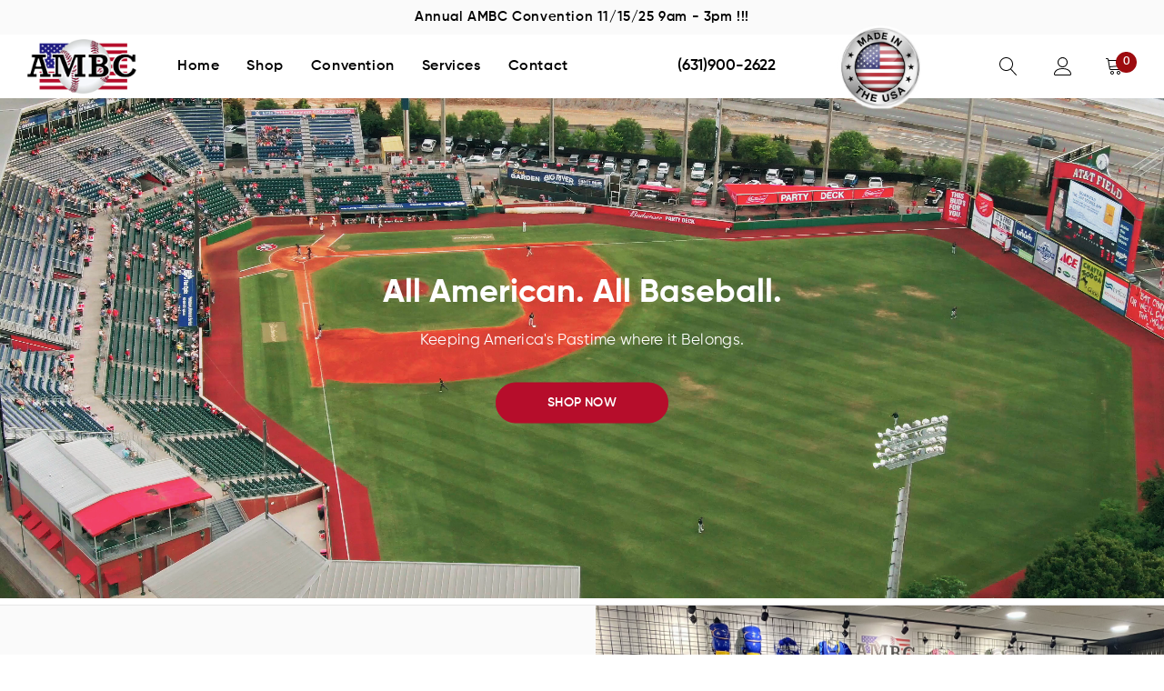

--- FILE ---
content_type: text/css
request_url: https://americanmadebaseballco.com/cdn/shop/t/3/assets/custom.css?v=169797382470778489191721944891
body_size: 4365
content:
@keyframes shake{10%,90%{transform:translate3d(-1px,0,0)}20%,80%{transform:translate3d(2px,0,0)}30%,50%,70%{transform:translate3d(-4px,0,0)}40%,60%{transform:translate3d(4px,0,0)}}.container-narrow{max-width:1320px;margin:0 auto;padding:0 20px}.icon-with-text-grid{display:grid;grid-template-columns:repeat(12,minmax(0,1fr));gap:20px;white-space:normal}.icon-with-text-grid .grid__item{grid-column:span 3}.icon-with-text-grid .icon-with-text__icon{flex:0 0 auto}div[data-section-type=icon-with-text-grid] .bottom-content{margin-top:30px;text-align:center}.header-middle__left{width:calc(100% - 150px)}.header-middle__left .header-info{flex:1 1 auto;display:flex;align-items:center;justify-content:space-around;gap:30px;margin-left:8%}.header-middle__left .header-info .phone-info a{display:flex;align-items:center;gap:10px;font-size:17px;font-weight:600}.header-middle__left .header-info .tagline-info{text-align:center;font-style:italic;font-weight:600}.header-middle__left .header-info .tagline-info b{font-size:20px;margin-right:5px}.header-middle__right{width:390px}div[data-section-type=customer-review] .section-header-right{display:flex;align-items:center;gap:20px;justify-content:flex-end;margin-top:20px}.total-review-overall{display:flex;align-items:center;gap:10px}.total-review-overall .overall-rating{position:relative}.total-review-overall .star-reviews{margin:0;width:83px;display:flex;align-items:center;gap:2px}.total-review-overall .star-reviews.empty{color:#ddd}.total-review-overall .filled-stars{position:absolute;top:0;overflow:hidden;left:0;width:100%}.total-review-overall .total-count{font-size:13px;line-height:1}.announcement-bar__message{line-height:1.2;width:100%;display:flex;align-items:center;justify-content:space-around;max-width:unset;padding:10px 20px;gap:20px}.megamenu-horizontal-items{flex:0 0 auto;font-size:25px;font-weight:600;display:flex;flex-direction:column;gap:30px;min-width:260px}.megamenu-horizontal-items .menu-item{display:flex;align-items:center;gap:10px;line-height:1.2;cursor:pointer;transition:all .25s ease-in-out}.megamenu-horizontal-items .menu-item .menu-icon{font-size:18px;opacity:0;visibility:hidden;transition:all .25s ease-in-out}.megamenu-horizontal-items .menu-item.shown{color:#222;gap:20px}.megamenu-horizontal-items .menu-item.shown .menu-icon{opacity:1;visibility:visible}.horizontal-image-block .link{display:flex;flex-direction:column;align-items:center;gap:15px;max-width:250px}.horizontal-image-block .block-image{display:block;max-height:200px;height:200px}.horizontal-image-block .block-desc{font-size:14px;line-height:1.2}.megamenu-divider{position:relative;padding-left:180px}.megamenu-divider:before{content:"";display:block;position:absolute;width:1px;height:calc(100% - 70px);background-color:#8c8c8c;left:50%;top:50%;transform:translateY(-50%)}.megamenu-horizontal-image_blocks{flex:1 1 auto}.horizontal-image-block-group{position:relative;display:none;overflow-x:auto}.horizontal-image-block-group button{display:none}.horizontal-image-block-group.scrollable button{display:block;position:sticky;top:50%;z-index:1;border:none;font-size:29px;min-width:40px;height:40px}.horizontal-image-block-group.scrollable button.prev{left:0}.horizontal-image-block-group.scrollable button.next{right:0}.horizontal-image-block-group.shown{display:flex;width:100%}.horizontal-image-block-group.slick-slider.shown{display:block}.horizontal-image-block{flex:0 0 25%;width:25%;padding:0 10px;margin-bottom:20px}.slick-slider .horizontal-image-block{max-width:unset}.site-nav-mobile .menu-lv-1>.nav-action{font-size:18px}.odor-header-hero{position:relative;overflow:hidden;min-height:500px;display:flex;align-items:center;justify-content:center}.odor-header-hero:before{content:"";display:block;position:absolute;left:0;top:0;width:100%;height:100%;background-color:#000;opacity:.2;z-index:5}.odor-header-hero .featured-image{position:absolute;left:0;top:0;width:100%;height:100%;object-fit:cover}.odor-header-hero .page-title{padding:20px 30px;margin:0;position:relative;z-index:10;color:#fff;font-size:60px;font-weight:600}.odor-header-info{padding:0 20px;max-width:780px;text-align:center;margin-top:60px;margin-left:auto;margin-right:auto}.odor-header-info .info-heading{font-size:26px;color:#222}.odor-info-blocks{margin-top:70px}.odor-info-blocks-inner{display:grid;gap:20px;grid-template-columns:repeat(12,minmax(0,1fr));align-items:flex-start}.odor-info-blocks-inner .odor-info:first-child{grid-column-start:2}.odor-info-blocks-inner .odor-info{display:flex;flex-direction:column;grid-column:span 5/ span 5;padding:20px 30px;border:1px solid #d3d3d3;border-radius:10px}.odor-info-blocks-inner .info-title{font-size:22px;font-weight:600;line-height:1.6}.odor-info-blocks-inner .info-desc{flex:1 1 auto;display:flex;flex-direction:column;align-items:flex-start}.odor-info-blocks-inner .full-desc,.odor-info-blocks-inner .short-desc{flex:1 1 auto;min-height:110px}.odor-info-blocks-inner .info-desc:not(.full-shown) .full-desc,.odor-info-blocks-inner .info-desc:not(.full-shown) .less{display:none}.odor-info-blocks-inner .info-desc.full-shown .short-desc,.odor-info-blocks-inner .info-desc.full-shown .more{display:none}.odor-info-blocks-inner .read-more{margin-top:20px;border:none;background-color:#222;color:#fff;padding:8px 16px;transition:all .25s ease-in-out}.odor-info-blocks-inner .read-more:hover{background-color:#117b77}.video-section{margin-top:70px;padding:0 20px;max-width:950px;margin-left:auto;margin-right:auto}.video-wrapper{position:relative;width:100%;height:0;padding-bottom:56%}.video-wrapper iframe{position:absolute;top:0;left:0;width:100%;height:100%}.compare-models-wrapper{margin-top:80px;margin-bottom:40px}.compare-models-wrapper .title{font-size:36px;color:#222;text-align:center;margin-bottom:30px}.models-tab-head{display:grid;grid-template-columns:repeat(12,minmax(0,1fr));gap:10px}.models-tab-head .tab{grid-column:span 3}.models-tab-head .tab-title{display:flex;flex-direction:column;align-items:center;background-color:#f4f4f4;padding:10px 20px;border-top-left-radius:10px;border-top-right-radius:10px;border:1px solid #e6e6e6;border-bottom:none;line-height:1.2}.models-tab-head .tab-title.active{color:#fff;background-color:#222}.models-tab-head .tab-title .model-title{font-size:16px;font-weight:600;margin-bottom:5px}.models-tab-head .tab-title .model-subtitle{font-size:13px}.models-tab-content{border:1px solid #e6e6e6;border-bottom-left-radius:10px;border-bottom-right-radius:10px}.models-tab-content .toggleLink{display:flex;align-items:center;gap:20px;justify-content:space-between;padding:15px 20px;border-bottom:1px solid #e6e6e6}.models-tab-content .toggleLink svg{transition:all .25s ease-in-out}.models-tab-content .toggleLink.collapsed svg{transform:rotate(180deg)}.models-tab-content .toggle-content{padding:20px 30px}.models-tab-content .model-information{display:flex}.model-information .model-feature{flex:0 0 auto;display:flex;flex-direction:column;align-items:center;gap:10px;margin-right:60px}.model-information .model-feature .model-name{font-size:30px;font-weight:600;margin-bottom:0;margin-top:10px}.model-information .model-feature span{font-size:16px;font-weight:600}.model-information .snippet{font-size:20px;color:#222;margin-bottom:20px}.model-information .feature-lists{padding-left:20px;margin-bottom:20px}.model-information .feature-lists .list{list-style:square}.models-tab-content .tab-pane{display:none}.models-tab-content .tab-pane.active{display:block}.compare-models-wrapper .bottom-section{margin-top:50px;text-align:center;line-height:1.2}.compare-models-wrapper .answer-line{font-size:26px;font-weight:600;margin-bottom:20px;color:#111}.product__use-case{color:#184673;font-weight:700;font-size:18px}.product__feature-lists{display:grid;grid-template-columns:repeat(6,minmax(0,2fr));gap:10px;margin:20px 0}.product__feature-lists .product__feature-item{grid-column:span 3;display:flex;align-items:center;gap:10px;background-color:#1dbdb81a;border:2px solid #1dbdb8;font-size:14px;color:#222;border-radius:10px;padding:10px 16px}.product__feature-lists .product__feature-item img{max-width:50px}.product__shipping-policy{font-size:14px;font-style:italic;margin-bottom:30px}.product__meta--item label{font-weight:700}.product-single__details .product__price{font-size:20px}.product-form__item-qty{display:flex;align-items:center;gap:20px}.product-form__item-qty label{font-weight:700;margin:0}.product-single__details .product-form__item--submit{display:flex;align-items:center;gap:20px}.secure_shopping_guarantee_image{display:flex;align-items:center;gap:20px;justify-content:space-between}.secure_shopping_guarantee_image .trust-text{font-size:14px}.select-odor-wrapper{display:grid;grid-template-columns:repeat(12,minmax(0,1fr));gap:20px}.select-odor-wrapper .odor-item{grid-column:span 2;display:flex;align-items:center;flex-direction:column;gap:10px;border:2px solid #e6e6e6;border-radius:10px;padding:20px 30px;background-color:#fafafa;font-weight:700}.select-odor-wrapper .odor-item:hover{background-color:#efefef}.product-feature-wrapper{margin-bottom:90px;margin-top:40px}.product-section .section-title{position:relative;color:#1dbdb8;font-size:30px}.product-section .section-title:before{content:"";display:block;height:2px;width:100%;background-color:#e6e6e6;margin-bottom:30px;transform:translate(-50%);left:50%;position:relative;max-width:400px}.product-feature-wrapper .feature-images{display:flex;align-items:center;justify-content:center;gap:30px;margin-bottom:30px}.feature-steps-images .title{color:#1dbdb8;font-size:28px}.feature-steps-images .steps{display:flex;align-items:center;justify-content:center}.product-testimonials-wrapper{margin-top:70px;margin-bottom:100px}.product-testimonials-wrapper .section-title{margin-bottom:30px}.product-testimonial-slick-slider .content{max-width:1000px;margin:0 auto;text-align:center;font-style:italic}.product-testimonial-slick-slider .position{text-align:center;font-weight:700;margin-top:20px}.product-testimonial-slick-slider .slick-dots{bottom:-50px}@media (max-width: 1440px){.icon-with-text-grid .grid__item{grid-column:span 4}#shopify-section-product-template .product-single__photos{flex:1 1 50%;width:50%}#shopify-section-product-template .product-single__details{flex:1 1 50%}}@media (max-width: 1024px){.icon-with-text-grid .icon-with-text{justify-content:flex-start}div[data-section-type=customer-review] .section-header-right{justify-content:center}.megamenu-horizontal-items{font-size:15px;gap:0;min-width:unset}.megamenu-horizontal-items .menu-item{padding:12px 30px;justify-content:space-between}.megamenu-horizontal-items .menu-item .menu-icon{font-size:14px}.site-nav-mobile .menu-lv-2>.nav-action a,.site-nav-mobile .menu-lv-3>.nav-action{padding:12px 30px}.megamenu-horizontal-image_blocks{padding:20px 30px 0}.horizontal-image-block-group{flex-wrap:wrap}.horizontal-image-block{flex:1 1 50%;max-width:50%;padding:0 10px;margin-bottom:20px}.odor-header-hero{min-height:290px}.odor-header-hero .page-title{font-size:40px}.odor-info-blocks{margin-top:40px}.odor-info-blocks-inner .odor-info{grid-column:span 10/ span 10;grid-column-start:2}}@media (max-width: 991px){#shopify-section-product-template .product-single__photos{width:100%;max-width:540px!important;padding:0!important;margin-left:auto;margin-right:auto}}@media (max-width: 850px){.compare-models-wrapper .title{font-size:30px}.models-tab-head{display:none}.models-tab-content .tab-pane{display:block}.models-tab-content .toggle-content{border-bottom:1px solid #e6e6e6}}@media (min-width: 851px){.models-tab-content .toggle-title{display:none}.models-tab-content .toggle-content{display:block}}@media (max-width: 768px){.icon-with-text-grid .grid__item{grid-column:span 6}.video-section,.compare-models-wrapper{margin-top:40px}.compare-models-wrapper .answer-line{font-size:20px}.product-feature-wrapper .feature-images{flex-direction:column}.feature-steps-images .steps{display:grid;grid-template-columns:repeat(6,minmax(0,1fr))}.feature-steps-images .steps .step{grid-column:span 2/ span 2}.feature-steps-images .step img{display:block;width:100%;height:auto}}@media (max-width: 640px){.models-tab-content .model-information{flex-direction:column}.model-information .model-feature{margin-right:0;margin-bottom:30px}.odor-info-blocks-inner .odor-info{grid-column:span 12/ span 12;grid-column-start:1!important}}@media (max-width: 500px){.icon-with-text-grid .grid__item{grid-column:span 12}div[data-section-type=customer-review] .section-header-right{flex-direction:column;gap:10px}.odor-header-hero{min-height:200px}.odor-header-hero .page-title{font-size:30px}.odor-header-info .info-heading{font-size:22px}.odor-info-blocks-inner .info-title{font-size:18px}.product__feature-lists .product__feature-item{grid-column:span 6}.secure_shopping_guarantee_image{flex-direction:column;gap:10px}.product-single__details .product-form__item--submit{flex-direction:column;gap:0;align-items:flex-start}.feature-steps-images .steps .step{grid-column:span 3/ span 3}}.sub-block-tab-content .block-tab-content{position:relative;display:none;overflow-x:auto}.sub-block-tab-content .block-tab-content.shown{display:flex;width:100%}.sub-block-tab-wrapper{width:100%}.sub-block-tab-head{display:flex;align-items:center;justify-content:space-around;gap:20px;font-size:20px;font-weight:600;margin-bottom:10px;border-bottom:2px solid #e9e9e9;padding-bottom:9px}.sub-block-tab-head .block-tab-title{position:relative;display:block;cursor:pointer}.sub-block-tab-head .block-tab-title.shown:after{content:"";display:block;position:absolute;width:100%;left:0;height:2px;background-color:#787878;bottom:-11px}.shopify-policy__container{margin-top:60px!important}.halo-section--tab-content .slick-arrow{top:50%!important}.cart-quickview_product{background-color:#f1f1f1;padding:30px 20px;margin:-18px -20px 150px;text-align:left}.cart-quickview_content{padding:30px 20px;margin-top:0!important;position:static;display:block;border:0;width:100%;max-height:calc(100vh - 50px)}.header-middle__item--cart .cart-quickview_content{display:none}.cart-quickview_product-header{margin-bottom:20px}.cart-quickview_product-title{font-size:20px;text-align:center;margin-bottom:0}.upsell-product-item{display:flex;align-items:flex-start;flex-wrap:wrap}.upsell-product-item:not(:last-child){padding-bottom:10px;margin-bottom:10px;border-bottom:1px solid #ebebeb}.upsell-product-item .product-media{max-width:70px}.upsell-product-item .product-media a{display:block}.upsell-product-item .product-info{flex:1 1 calc(100% - 70px);max-width:calc(100% - 70px);display:flex;gap:10px;justify-content:space-between;padding-left:16px}.upsell-product-item .product-title,.upsell-product-item .product__price{font-size:15px}.upsell-product-item button{font-size:12px;line-height:1.2;height:36px;margin-left:86px}.upsell-product-item button .loading-anim{display:none}.upsell-product-item button.loading .loading-anim{display:block}.upsell-product-item button.loading span:first-child{display:none}.footer-newsletter .footer-description{margin-bottom:15px}.footer-newsletter #contact_form{justify-content:flex-start}.footer-newsletter .content-input{flex:1}.footer-newsletter .input-group-field{width:100%;border-radius:40px;border-color:#222;height:51px;padding-right:160px}.footer-newsletter .btn[type=submit]{position:absolute;right:3px;top:3px;background-color:#222;color:#fff;border:none;transition:opacity .25s ease-in-out}.footer-newsletter .btn[type=submit]:hover{opacity:.8}.footer-newsletter .social-icons{margin-top:20px}.cart-quickview__table .cart__content-wrapper{padding-right:40px}.cart-quickview__table .cart__item-information{display:flex;gap:10px;justify-content:space-between;align-items:center}.cart-quickview__table .cart__remove{display:block;float:none;margin:0;position:absolute;right:0;top:0}.cart-quickview__table .cart__remove a{display:block;border:none;font-size:25px}.cart-quickview__footer{position:fixed;bottom:0;background:#fff;z-index:10;right:-101%;width:calc(100% - 45px);max-width:470px;padding:20px;border-top:2px solid #e6e6e6;transition:all .5s ease,z-index 0s ease}.open_cart .cart-quickview__footer{right:0}.cart__submit-controls .cart__submit{margin-bottom:10px}.cart-quickview__footer .cart-subtotal__price{font-weight:600}.jdgm-revs-tab-btn{display:none!important;opacity:0!important;visibility:hidden!important}#PageContainer.comparison-popup-active{z-index:100}.comparison-popup-content{display:flex;align-items:center;justify-content:center;padding:20px;position:fixed;width:100%;height:100%;top:0;left:0;background-color:#00000080;z-index:100}.comparison-popup-content .halo-section--tab-content{position:relative;display:none}.comparison-popup-content .halo-section--tab-content.active{display:flex;align-items:center;max-width:68%;min-width:68%;border-radius:16px;background-color:#fff;height:auto!important}.products-comparison-wrapper{display:flex;align-items:stretch;justify-content:space-between;padding:40px 20px!important;max-width:1560px;margin:0 auto}.products-comparison-wrapper>div:not(:last-child){border-right:1px solid #e6e6e6}.tab-item__product-card{display:flex;flex-direction:column;text-align:center;line-height:1.2}.tab-item__product-card>div{border-bottom:1px solid #e6e6e6;padding:14px}.product-comparison-labels>div{display:flex;align-items:center;border-bottom:1px solid #e6e6e6;padding:10px 16px 10px 0;font-size:18px;font-weight:700;min-height:47px}.tab-item__product-card>div:last-child,.product-comparison-labels>div:last-child{border-bottom:none}.products-comparison-wrapper{display:grid}.tab-item__product-card .product-card__link{max-height:100px}.tab-item__product-card .product-card__title{white-space:nowrap;text-overflow:ellipsis;overflow:hidden;margin-bottom:0}.tab-item__product-card .product-card__vendor{margin-bottom:0;line-height:1.2}.tab-item__product-card .product-card__variant{margin-bottom:0;min-height:24px}.tab-item__product-card .product-card__desc p{margin:0}.product-comparison-labels .feature-comparision{min-height:149px}.product-comparison-labels .option-comparision{min-height:53px}.product-comparison-labels .description-comparision,.tab-item__product-card .description-comparision{border-bottom:none}.halo-section--tab-content .close-tab-popup{position:absolute;right:10px;top:0;border:none;background:transparent;padding:10px;width:20px;height:32px;box-sizing:content-box;z-index:10}.bg-typical{background-color:#222!important}.halo-row-review__item .reviews-wrapper{display:flex;flex-direction:column;align-items:center;justify-content:center;border:1px solid #dfe8f1;border-radius:5px;padding:30px 15px 23px;height:100%}.halo-row-review__item .reviews-quote{margin-bottom:16px}.halo-row-review__item .reviews-quote svg{display:block}.halo-row-review__item .title-reviews h3{font-size:22px;font-weight:500;margin-bottom:30px}.halo-row-review__item .body-review{flex:1;font-size:14px;text-align:center}.halo-row-review__item .name-review h4{font-size:16px;font-weight:600}.halo-row-review__item .product-purchased{font-size:14px}.halo-row-review__item .verified{font-size:14px;font-weight:500}.halo-row-review__item .purchased-info{display:flex;justify-content:center;align-items:center;gap:40px;margin-top:16px}.halo-row-review__item .star-reviews{margin-bottom:6px}.halo-row-review__item .star-reviews,.halo-row-review__item .star-reviews.star5 svg{color:#f7b770}.halo-row-review__item .star-reviews svg{width:18px;height:18px}.customer-reviews-slide-wrapper .slick-track{display:flex;align-items:stretch}.customer-reviews-slide-wrapper .halo-row__item{height:inherit}.logo-box-wrapper{display:flex}.logo-box-wrapper.slick-initialized{display:block}.logo-box-wrapper .slick-track{display:flex}.logo-box-wrapper .logo-item{display:flex;flex-direction:column;align-items:center;text-align:center;gap:10px;padding:0 10px;height:inherit}.logo-box-wrapper .logo-item .logo-img-wrap{flex:1;display:flex;align-items:center;justify-content:center}.logo-box-wrapper .logo-item .logo-image{max-height:100px}.benefits-wrapper{background-color:#222;padding:90px 0;text-align:center;color:#fff!important}.benefits-inner{display:flex}.benefits-inner.slick-initialized{display:block}.benefits-inner .benefit{display:flex!important;flex-direction:column;align-items:center;justify-content:center;padding:0 10px}.benefits-inner .benefit-image{max-width:300px;min-height:280px;margin-bottom:30px}.benefits-inner .benefit-title{font-size:20px;font-weight:600;color:#fff!important}.benefits-inner .benefit-desc{max-width:350px;line-height:1.8}.benefits-wrapper .description{font-size:40px;max-width:700px;margin:0 auto 40px;line-height:1.2}.comparison-chart-wrapper{text-align:center;margin:120px 0}.comparison-chart-wrapper .title{font-size:40px;line-height:1.2;margin-bottom:30px}.comparison-chart-wrapper .view-all{text-decoration:underline}.comparison-items-wrapper{margin-top:50px}.comparison-chart-wrapper .chart-container{max-width:1150px;padding:0 20px;margin:0 auto}.comparison-item-wrap{padding:0 15px}.comparison-item-inner{cursor:pointer}.comparison-item-inner .featured-image{position:relative;height:0;padding-bottom:120%;border-radius:8px;overflow:hidden;margin-bottom:30px}.comparison-item-inner .featured-image .item-image{position:absolute;left:0;top:0;width:100%;height:100%;object-fit:cover;transition:all .3s ease-in-out}.comparison-item-inner:hover .featured-image .item-image{transform:scale(1.08)}.comparison-item-inner .featured-image .compare-btn{position:absolute;display:block;left:30px;right:30px;bottom:30px;background-color:#fff;border-radius:6px;padding:11px 20px;box-shadow:0 4px 5px #00000012;text-decoration:underline;font-weight:400}.comparison-item-inner .name{font-size:26px;font-weight:500}.comparison-item-inner .desc{font-size:14px;line-height:1.3}.comparison-item-inner .price{font-size:14px;align-items:center;margin-top:28px}.comparison-material-table{position:relative;display:none;align-items:stretch;justify-content:flex-start;background-color:#fff;border-radius:16px;padding:20px;font-size:14px;max-width:1200px}.comparison-material-table.active{display:flex}.comparison-material-table .material-column.column-header{text-align:left;background-color:#f2f9ff!important;font-weight:500;max-width:200px}.comparison-material-table .material-column{flex:1}.comparison-material-table .material-column:nth-child(2n){background-color:#f4f4f4}.comparison-material-table .material-column>div{padding:8px 10px}.comparison-material-table .material-column>div:not(:last-child){border-bottom:1px solid #e6e6e6}.comparison-material-table .material-column .featured-img{height:80px}.comparison-material-table .featured-img img{display:block;width:auto;height:100%;margin:0 auto}.comparison-material-table .material-column .material-name{font-weight:500}.comparison-material-table .material-column:not(.column-header) .price{align-items:center;font-weight:500}.comparison-material-table .material-column:not(.column-header) .sizes{display:flex;align-items:center;justify-content:center;gap:5px}.comparison-material-table .material-column:not(.column-header) .sizes .material-size{display:block;font-size:13px;border-radius:50px;padding:1px 8px;line-height:1.4;background-color:#222;color:#fff!important}.comparison-material-tables{position:fixed;left:0;top:0;width:100%;height:100%;background:#00000073;z-index:99999999;display:flex;align-items:center;justify-content:center;opacity:0;visibility:hidden;padding:20px;transition:all .25s ease-in-out}body.open-comparison{overflow:hidden}body.open-comparison #shopify-section-header{z-index:0}body.open-comparison .comparison-material-tables{opacity:1;visibility:visible}.comparison-material-table .close{position:absolute;width:30px;height:30px;padding:7px;background-color:#fff;border-radius:50%;right:-15px;top:-13px;border:1px solid #e6e6e6;box-shadow:0 0 4px #000000ad}.comparison-material-table .close svg{display:block}.product-main-wrapper .product-single__photos{flex:1 1 60%}.product-main-wrapper .product-single__details{flex:0 0 40%}.product-detail-container{max-width:1060px;padding:0 30px;margin-left:auto;margin-right:auto;margin-bottom:40px}.section-product-detail{margin-top:30px}.product-single__details .breadcrumb-wrapper{padding:20px 0 3px;color:#191919;background-color:#fff}.product-single__details .breadcrumb__item{font-size:13px}.product-single__details .product__title{font-size:26px;font-family:Gilroy!important;font-weight:500;line-height:1.2;letter-spacing:0!important}.product-single__details .eam-button-review-container{margin-bottom:15px}.product-single__details .jdgm-prev-badge__text{margin-left:7px;font-size:13px}.product-single__details .jdgm-preview-badge .jdgm-star.jdgm-star{font-size:13px;color:#f1c063}.product-single__details .product__desc{font-size:14px;margin-bottom:15px}.product-tabs-wrapper{margin-top:30px;margin-bottom:40px}.product-tab-item{border-bottom:1px solid #d1d1d1}.product-tab-item:first-child{border-top:1px solid #d1d1d1}.product-tab-item .tab-title{position:relative;margin-bottom:0;font-size:16px;font-weight:600;padding:20px 25px 20px 0;cursor:pointer}.product-tab-item .tab-title:after{content:"+";position:absolute;right:0;top:50%;font-size:20px;font-weight:400;transform:translateY(-50%)}.product-tab-item .tab-title.active:after{content:"-"}.product-tab-item .tab-content{display:none;font-size:14px;padding-bottom:20px}.product-tab-item .tab-content ul{padding-left:20px}.product-tab-item .tab-content ul li{list-style:disc}.media-tabs-wrapper{margin:90px 0;text-align:center}.media-tabs-wrapper .container{max-width:1520px}.media-tabs-wrapper .title{font-size:40px;line-height:1.2;margin-bottom:30px}.media-tabs-wrapper .description{max-width:500px;margin:0 auto}.media-tabs-container{display:flex;align-items:stretch;justify-content:space-between;background-color:#bfe3ff;margin-top:50px}.media-tabs-container .block-media-wrap{flex:1 1 70%;max-width:70%}.media-tabs-container .block-media-wrap .media{display:none;position:relative;min-height:100%;background-color:#292929}.media-tabs-container .block-media-wrap .media:before{content:"";display:block;height:0;width:100%;padding-bottom:56.25%}.media-tabs-container .block-media-wrap .media>*{position:absolute;left:0;top:0;width:100%;height:100%}.media-tabs-container .block-media-wrap .media-image{object-fit:cover}.media-tabs-container .block-media-wrap .media.shown{display:block}.media-tabs-container .block-text-wrap{flex:1 1 30%;max-width:30%;display:flex;flex-direction:column;justify-content:space-between;align-items:flex-start;text-align:left}.media-tabs-container .block-text-wrap .tab-text{flex:1;display:flex;flex-direction:column;justify-content:center;padding:5% 10% 5% 50px;transition:all .15s ease-in-out;cursor:pointer}.media-tabs-container .block-text-wrap .tab-text:not(:last-child){border-bottom:1px solid #fff}.media-tabs-container .block-text-wrap .tab-text.active{background-color:#2079bf;color:#fff}.media-tabs-container .block-text-wrap .tab-text.active .block-icon{filter:invert(1)}.media-tabs-container .block-text-wrap .tab-text .block-icon{display:block;max-width:36px;height:auto;margin-bottom:15px;transition:none}.media-tabs-container .block-text-wrap .tab-text .block-title{font-size:20px;font-weight:600;line-height:1.2;margin-bottom:10px}.media-tabs-container .block-text-wrap .tab-text .block-desc{font-size:14px;line-height:1.4}#judgeme_product_reviews{max-width:1330px;margin:0 auto}.sticky-add-to-cart{padding:0 20px}.sticky-add-to-cart .pr-active{display:none!important;opacity:0;visibility:hidden}.sticky-add-to-cart .selectors-picker{display:flex;align-items:center;gap:8px}.sticky-add-to-cart .selectors-picker .pr-swatch{font-size:0;width:30px;height:30px;border-radius:50%;border:1px solid #c5c5c5;overflow:hidden;background-color:#f1f1f1}.sticky-add-to-cart .selectors-picker .pr-swatch.active{border-color:#333}.sticky-add-to-cart .selectors-picker .pr-swatch span{width:30px;height:30px;display:block;background-size:cover;background-position:center;background-repeat:no-repeat}.bundle-swatch .bundle-options-wrap{font-size:14px;font-weight:400;display:flex;align-items:center;gap:10px}.bundle-swatch .bundle-option{padding:10px 15px;border:1px solid #e6e6e6;border-radius:6px;min-width:80px;text-align:center}.bundle-swatch .bundle-option.active{color:#fff;background-color:#222;border-color:#222}.product-icon-wrapper{display:flex;justify-content:space-between;gap:10px}.product-icon-wrapper .icon-box{flex:1;display:flex;align-items:center;flex-direction:column;text-align:center;gap:10px;font-size:12px;font-weight:400;line-height:1.3}.product-icon-wrapper .icon-box .icon{display:block;width:40px;height:auto}
/*# sourceMappingURL=/cdn/shop/t/3/assets/custom.css.map?v=169797382470778489191721944891 */


--- FILE ---
content_type: text/javascript
request_url: https://americanmadebaseballco.com/cdn/shop/t/3/assets/custom.js?v=83966699223718416711697557561
body_size: 60
content:
$(document).ready(function(){$(".odor-info-blocks-inner .read-more").on("click",function(){$(this).parents(".info-desc").toggleClass("full-shown")}),$(".models-tab-head .tab-title").on("click",function(e){e.preventDefault();var modelID=$(this).attr("aria-controls");$(".models-tab-head .tab-title").removeClass("active"),$(this).addClass("active"),$(".models-tab-content .tab-pane").removeClass("active"),$("#"+modelID).addClass("active")}),$(".upsell-product-item .upsell-product-option-container select").on("change",function(){var $this=$(this),product=$this.parents(".upsell-product-item"),productID=product.data("product-id"),variantJson=$("#ProductVariandJson-"+productID).html(),variantParseJson=$.parseJSON(variantJson),selectedVariant=variantParseJson.filter(function(item){return item.title==$this.val()})[0],variantID2=selectedVariant.id,variantPrice=selectedVariant.price/100;product.find(".upsell-product-image").removeClass("hide").addClass("hide"),product.find('.upsell-product-image[data-variant-id="'+variantID2+'"]').removeClass("hide"),product.find(".product__price .money").text("$"+variantPrice)}),$("body").on("click",".upsell-product-item button[type=submit]",function(){var $this=$(this),product=$this.parents(".upsell-product-item");variantID=product.find(".upsell-product-image:not(.hide)").data("variant-id"),triggerVal=$("input[name=trigger-upsell-added]"),$this.addClass("loading"),$.ajax({type:"POST",url:"/cart/add.js",data:{id:variantID,quantity:1},dataType:"json",success:function(){$this.removeClass("loading"),triggerVal.val(parseInt(triggerVal.val())+1).trigger("change"),$(".cart-quickview_content").animate({scrollTop:0})}})}),$(".comparison-item-inner").on("click",function(){var $this=$(this),id=$this.attr("id");$("body").addClass("open-comparison"),$('.comparison-material-table[data-id="'+id+'"]').addClass("active")}),$(".comparison-material-table .close").on("click",function(){$("body").removeClass("open-comparison"),$(".comparison-material-table").removeClass("active")}),$(".product-tab-item .tab-title").on("click",function(){$(this).hasClass("active")?($(".product-tab-item .tab-title").removeClass("active"),$(".product-tab-item .tab-content").slideUp("active")):($(".product-tab-item .tab-title").removeClass("active"),$(".product-tab-item .tab-content").slideUp("active"),$(this).addClass("active"),$(this).next(".tab-content").slideDown())}),$(".media-tabs-container .block-text-wrap .tab-text").on("click",function(){var $this=$(this),id=$this.attr("id");$(".media-tabs-container .block-text-wrap .tab-text").removeClass("active"),$(".media-tabs-container .block-media-wrap .media").removeClass("shown"),$this.addClass("active"),$('.media-tabs-container .block-media-wrap .media[data-id="'+id+'"]').addClass("shown")})});
//# sourceMappingURL=/cdn/shop/t/3/assets/custom.js.map?v=83966699223718416711697557561
